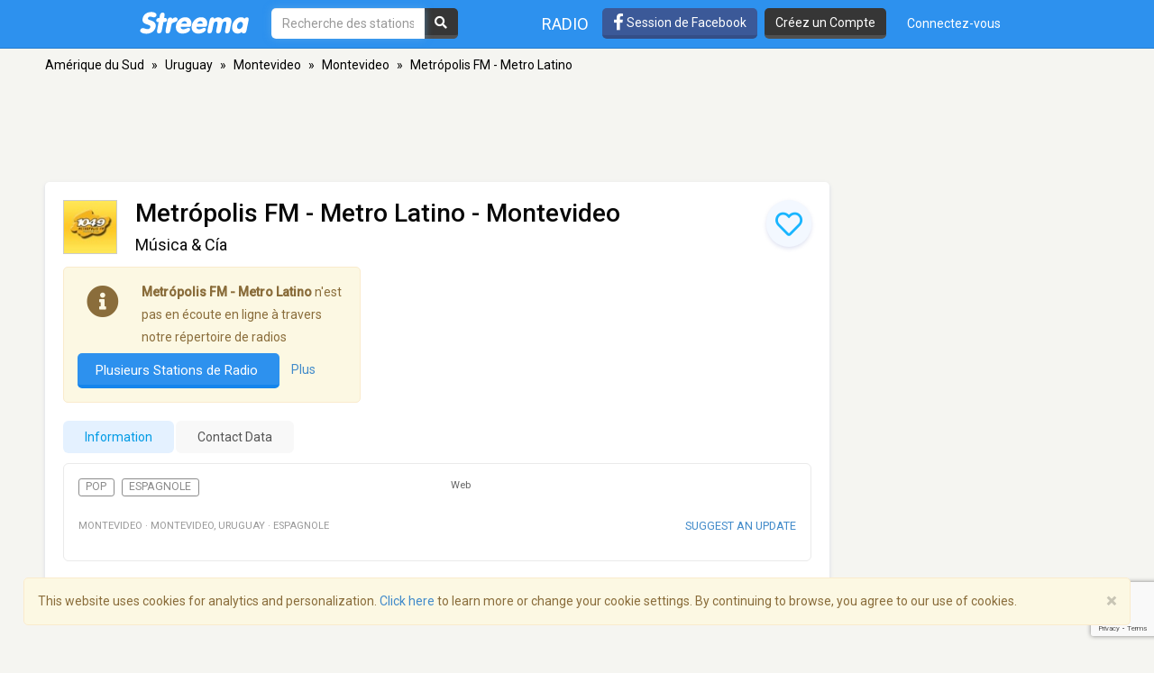

--- FILE ---
content_type: text/html; charset=utf-8
request_url: https://www.google.com/recaptcha/api2/anchor?ar=1&k=6LeCbKwfAAAAAGXbwG-wyQhhz9dxlXuTdtc_oCwI&co=aHR0cHM6Ly9mci5zdHJlZW1hLmNvbTo0NDM.&hl=en&v=PoyoqOPhxBO7pBk68S4YbpHZ&size=invisible&anchor-ms=20000&execute-ms=30000&cb=242x88tzinlg
body_size: 48761
content:
<!DOCTYPE HTML><html dir="ltr" lang="en"><head><meta http-equiv="Content-Type" content="text/html; charset=UTF-8">
<meta http-equiv="X-UA-Compatible" content="IE=edge">
<title>reCAPTCHA</title>
<style type="text/css">
/* cyrillic-ext */
@font-face {
  font-family: 'Roboto';
  font-style: normal;
  font-weight: 400;
  font-stretch: 100%;
  src: url(//fonts.gstatic.com/s/roboto/v48/KFO7CnqEu92Fr1ME7kSn66aGLdTylUAMa3GUBHMdazTgWw.woff2) format('woff2');
  unicode-range: U+0460-052F, U+1C80-1C8A, U+20B4, U+2DE0-2DFF, U+A640-A69F, U+FE2E-FE2F;
}
/* cyrillic */
@font-face {
  font-family: 'Roboto';
  font-style: normal;
  font-weight: 400;
  font-stretch: 100%;
  src: url(//fonts.gstatic.com/s/roboto/v48/KFO7CnqEu92Fr1ME7kSn66aGLdTylUAMa3iUBHMdazTgWw.woff2) format('woff2');
  unicode-range: U+0301, U+0400-045F, U+0490-0491, U+04B0-04B1, U+2116;
}
/* greek-ext */
@font-face {
  font-family: 'Roboto';
  font-style: normal;
  font-weight: 400;
  font-stretch: 100%;
  src: url(//fonts.gstatic.com/s/roboto/v48/KFO7CnqEu92Fr1ME7kSn66aGLdTylUAMa3CUBHMdazTgWw.woff2) format('woff2');
  unicode-range: U+1F00-1FFF;
}
/* greek */
@font-face {
  font-family: 'Roboto';
  font-style: normal;
  font-weight: 400;
  font-stretch: 100%;
  src: url(//fonts.gstatic.com/s/roboto/v48/KFO7CnqEu92Fr1ME7kSn66aGLdTylUAMa3-UBHMdazTgWw.woff2) format('woff2');
  unicode-range: U+0370-0377, U+037A-037F, U+0384-038A, U+038C, U+038E-03A1, U+03A3-03FF;
}
/* math */
@font-face {
  font-family: 'Roboto';
  font-style: normal;
  font-weight: 400;
  font-stretch: 100%;
  src: url(//fonts.gstatic.com/s/roboto/v48/KFO7CnqEu92Fr1ME7kSn66aGLdTylUAMawCUBHMdazTgWw.woff2) format('woff2');
  unicode-range: U+0302-0303, U+0305, U+0307-0308, U+0310, U+0312, U+0315, U+031A, U+0326-0327, U+032C, U+032F-0330, U+0332-0333, U+0338, U+033A, U+0346, U+034D, U+0391-03A1, U+03A3-03A9, U+03B1-03C9, U+03D1, U+03D5-03D6, U+03F0-03F1, U+03F4-03F5, U+2016-2017, U+2034-2038, U+203C, U+2040, U+2043, U+2047, U+2050, U+2057, U+205F, U+2070-2071, U+2074-208E, U+2090-209C, U+20D0-20DC, U+20E1, U+20E5-20EF, U+2100-2112, U+2114-2115, U+2117-2121, U+2123-214F, U+2190, U+2192, U+2194-21AE, U+21B0-21E5, U+21F1-21F2, U+21F4-2211, U+2213-2214, U+2216-22FF, U+2308-230B, U+2310, U+2319, U+231C-2321, U+2336-237A, U+237C, U+2395, U+239B-23B7, U+23D0, U+23DC-23E1, U+2474-2475, U+25AF, U+25B3, U+25B7, U+25BD, U+25C1, U+25CA, U+25CC, U+25FB, U+266D-266F, U+27C0-27FF, U+2900-2AFF, U+2B0E-2B11, U+2B30-2B4C, U+2BFE, U+3030, U+FF5B, U+FF5D, U+1D400-1D7FF, U+1EE00-1EEFF;
}
/* symbols */
@font-face {
  font-family: 'Roboto';
  font-style: normal;
  font-weight: 400;
  font-stretch: 100%;
  src: url(//fonts.gstatic.com/s/roboto/v48/KFO7CnqEu92Fr1ME7kSn66aGLdTylUAMaxKUBHMdazTgWw.woff2) format('woff2');
  unicode-range: U+0001-000C, U+000E-001F, U+007F-009F, U+20DD-20E0, U+20E2-20E4, U+2150-218F, U+2190, U+2192, U+2194-2199, U+21AF, U+21E6-21F0, U+21F3, U+2218-2219, U+2299, U+22C4-22C6, U+2300-243F, U+2440-244A, U+2460-24FF, U+25A0-27BF, U+2800-28FF, U+2921-2922, U+2981, U+29BF, U+29EB, U+2B00-2BFF, U+4DC0-4DFF, U+FFF9-FFFB, U+10140-1018E, U+10190-1019C, U+101A0, U+101D0-101FD, U+102E0-102FB, U+10E60-10E7E, U+1D2C0-1D2D3, U+1D2E0-1D37F, U+1F000-1F0FF, U+1F100-1F1AD, U+1F1E6-1F1FF, U+1F30D-1F30F, U+1F315, U+1F31C, U+1F31E, U+1F320-1F32C, U+1F336, U+1F378, U+1F37D, U+1F382, U+1F393-1F39F, U+1F3A7-1F3A8, U+1F3AC-1F3AF, U+1F3C2, U+1F3C4-1F3C6, U+1F3CA-1F3CE, U+1F3D4-1F3E0, U+1F3ED, U+1F3F1-1F3F3, U+1F3F5-1F3F7, U+1F408, U+1F415, U+1F41F, U+1F426, U+1F43F, U+1F441-1F442, U+1F444, U+1F446-1F449, U+1F44C-1F44E, U+1F453, U+1F46A, U+1F47D, U+1F4A3, U+1F4B0, U+1F4B3, U+1F4B9, U+1F4BB, U+1F4BF, U+1F4C8-1F4CB, U+1F4D6, U+1F4DA, U+1F4DF, U+1F4E3-1F4E6, U+1F4EA-1F4ED, U+1F4F7, U+1F4F9-1F4FB, U+1F4FD-1F4FE, U+1F503, U+1F507-1F50B, U+1F50D, U+1F512-1F513, U+1F53E-1F54A, U+1F54F-1F5FA, U+1F610, U+1F650-1F67F, U+1F687, U+1F68D, U+1F691, U+1F694, U+1F698, U+1F6AD, U+1F6B2, U+1F6B9-1F6BA, U+1F6BC, U+1F6C6-1F6CF, U+1F6D3-1F6D7, U+1F6E0-1F6EA, U+1F6F0-1F6F3, U+1F6F7-1F6FC, U+1F700-1F7FF, U+1F800-1F80B, U+1F810-1F847, U+1F850-1F859, U+1F860-1F887, U+1F890-1F8AD, U+1F8B0-1F8BB, U+1F8C0-1F8C1, U+1F900-1F90B, U+1F93B, U+1F946, U+1F984, U+1F996, U+1F9E9, U+1FA00-1FA6F, U+1FA70-1FA7C, U+1FA80-1FA89, U+1FA8F-1FAC6, U+1FACE-1FADC, U+1FADF-1FAE9, U+1FAF0-1FAF8, U+1FB00-1FBFF;
}
/* vietnamese */
@font-face {
  font-family: 'Roboto';
  font-style: normal;
  font-weight: 400;
  font-stretch: 100%;
  src: url(//fonts.gstatic.com/s/roboto/v48/KFO7CnqEu92Fr1ME7kSn66aGLdTylUAMa3OUBHMdazTgWw.woff2) format('woff2');
  unicode-range: U+0102-0103, U+0110-0111, U+0128-0129, U+0168-0169, U+01A0-01A1, U+01AF-01B0, U+0300-0301, U+0303-0304, U+0308-0309, U+0323, U+0329, U+1EA0-1EF9, U+20AB;
}
/* latin-ext */
@font-face {
  font-family: 'Roboto';
  font-style: normal;
  font-weight: 400;
  font-stretch: 100%;
  src: url(//fonts.gstatic.com/s/roboto/v48/KFO7CnqEu92Fr1ME7kSn66aGLdTylUAMa3KUBHMdazTgWw.woff2) format('woff2');
  unicode-range: U+0100-02BA, U+02BD-02C5, U+02C7-02CC, U+02CE-02D7, U+02DD-02FF, U+0304, U+0308, U+0329, U+1D00-1DBF, U+1E00-1E9F, U+1EF2-1EFF, U+2020, U+20A0-20AB, U+20AD-20C0, U+2113, U+2C60-2C7F, U+A720-A7FF;
}
/* latin */
@font-face {
  font-family: 'Roboto';
  font-style: normal;
  font-weight: 400;
  font-stretch: 100%;
  src: url(//fonts.gstatic.com/s/roboto/v48/KFO7CnqEu92Fr1ME7kSn66aGLdTylUAMa3yUBHMdazQ.woff2) format('woff2');
  unicode-range: U+0000-00FF, U+0131, U+0152-0153, U+02BB-02BC, U+02C6, U+02DA, U+02DC, U+0304, U+0308, U+0329, U+2000-206F, U+20AC, U+2122, U+2191, U+2193, U+2212, U+2215, U+FEFF, U+FFFD;
}
/* cyrillic-ext */
@font-face {
  font-family: 'Roboto';
  font-style: normal;
  font-weight: 500;
  font-stretch: 100%;
  src: url(//fonts.gstatic.com/s/roboto/v48/KFO7CnqEu92Fr1ME7kSn66aGLdTylUAMa3GUBHMdazTgWw.woff2) format('woff2');
  unicode-range: U+0460-052F, U+1C80-1C8A, U+20B4, U+2DE0-2DFF, U+A640-A69F, U+FE2E-FE2F;
}
/* cyrillic */
@font-face {
  font-family: 'Roboto';
  font-style: normal;
  font-weight: 500;
  font-stretch: 100%;
  src: url(//fonts.gstatic.com/s/roboto/v48/KFO7CnqEu92Fr1ME7kSn66aGLdTylUAMa3iUBHMdazTgWw.woff2) format('woff2');
  unicode-range: U+0301, U+0400-045F, U+0490-0491, U+04B0-04B1, U+2116;
}
/* greek-ext */
@font-face {
  font-family: 'Roboto';
  font-style: normal;
  font-weight: 500;
  font-stretch: 100%;
  src: url(//fonts.gstatic.com/s/roboto/v48/KFO7CnqEu92Fr1ME7kSn66aGLdTylUAMa3CUBHMdazTgWw.woff2) format('woff2');
  unicode-range: U+1F00-1FFF;
}
/* greek */
@font-face {
  font-family: 'Roboto';
  font-style: normal;
  font-weight: 500;
  font-stretch: 100%;
  src: url(//fonts.gstatic.com/s/roboto/v48/KFO7CnqEu92Fr1ME7kSn66aGLdTylUAMa3-UBHMdazTgWw.woff2) format('woff2');
  unicode-range: U+0370-0377, U+037A-037F, U+0384-038A, U+038C, U+038E-03A1, U+03A3-03FF;
}
/* math */
@font-face {
  font-family: 'Roboto';
  font-style: normal;
  font-weight: 500;
  font-stretch: 100%;
  src: url(//fonts.gstatic.com/s/roboto/v48/KFO7CnqEu92Fr1ME7kSn66aGLdTylUAMawCUBHMdazTgWw.woff2) format('woff2');
  unicode-range: U+0302-0303, U+0305, U+0307-0308, U+0310, U+0312, U+0315, U+031A, U+0326-0327, U+032C, U+032F-0330, U+0332-0333, U+0338, U+033A, U+0346, U+034D, U+0391-03A1, U+03A3-03A9, U+03B1-03C9, U+03D1, U+03D5-03D6, U+03F0-03F1, U+03F4-03F5, U+2016-2017, U+2034-2038, U+203C, U+2040, U+2043, U+2047, U+2050, U+2057, U+205F, U+2070-2071, U+2074-208E, U+2090-209C, U+20D0-20DC, U+20E1, U+20E5-20EF, U+2100-2112, U+2114-2115, U+2117-2121, U+2123-214F, U+2190, U+2192, U+2194-21AE, U+21B0-21E5, U+21F1-21F2, U+21F4-2211, U+2213-2214, U+2216-22FF, U+2308-230B, U+2310, U+2319, U+231C-2321, U+2336-237A, U+237C, U+2395, U+239B-23B7, U+23D0, U+23DC-23E1, U+2474-2475, U+25AF, U+25B3, U+25B7, U+25BD, U+25C1, U+25CA, U+25CC, U+25FB, U+266D-266F, U+27C0-27FF, U+2900-2AFF, U+2B0E-2B11, U+2B30-2B4C, U+2BFE, U+3030, U+FF5B, U+FF5D, U+1D400-1D7FF, U+1EE00-1EEFF;
}
/* symbols */
@font-face {
  font-family: 'Roboto';
  font-style: normal;
  font-weight: 500;
  font-stretch: 100%;
  src: url(//fonts.gstatic.com/s/roboto/v48/KFO7CnqEu92Fr1ME7kSn66aGLdTylUAMaxKUBHMdazTgWw.woff2) format('woff2');
  unicode-range: U+0001-000C, U+000E-001F, U+007F-009F, U+20DD-20E0, U+20E2-20E4, U+2150-218F, U+2190, U+2192, U+2194-2199, U+21AF, U+21E6-21F0, U+21F3, U+2218-2219, U+2299, U+22C4-22C6, U+2300-243F, U+2440-244A, U+2460-24FF, U+25A0-27BF, U+2800-28FF, U+2921-2922, U+2981, U+29BF, U+29EB, U+2B00-2BFF, U+4DC0-4DFF, U+FFF9-FFFB, U+10140-1018E, U+10190-1019C, U+101A0, U+101D0-101FD, U+102E0-102FB, U+10E60-10E7E, U+1D2C0-1D2D3, U+1D2E0-1D37F, U+1F000-1F0FF, U+1F100-1F1AD, U+1F1E6-1F1FF, U+1F30D-1F30F, U+1F315, U+1F31C, U+1F31E, U+1F320-1F32C, U+1F336, U+1F378, U+1F37D, U+1F382, U+1F393-1F39F, U+1F3A7-1F3A8, U+1F3AC-1F3AF, U+1F3C2, U+1F3C4-1F3C6, U+1F3CA-1F3CE, U+1F3D4-1F3E0, U+1F3ED, U+1F3F1-1F3F3, U+1F3F5-1F3F7, U+1F408, U+1F415, U+1F41F, U+1F426, U+1F43F, U+1F441-1F442, U+1F444, U+1F446-1F449, U+1F44C-1F44E, U+1F453, U+1F46A, U+1F47D, U+1F4A3, U+1F4B0, U+1F4B3, U+1F4B9, U+1F4BB, U+1F4BF, U+1F4C8-1F4CB, U+1F4D6, U+1F4DA, U+1F4DF, U+1F4E3-1F4E6, U+1F4EA-1F4ED, U+1F4F7, U+1F4F9-1F4FB, U+1F4FD-1F4FE, U+1F503, U+1F507-1F50B, U+1F50D, U+1F512-1F513, U+1F53E-1F54A, U+1F54F-1F5FA, U+1F610, U+1F650-1F67F, U+1F687, U+1F68D, U+1F691, U+1F694, U+1F698, U+1F6AD, U+1F6B2, U+1F6B9-1F6BA, U+1F6BC, U+1F6C6-1F6CF, U+1F6D3-1F6D7, U+1F6E0-1F6EA, U+1F6F0-1F6F3, U+1F6F7-1F6FC, U+1F700-1F7FF, U+1F800-1F80B, U+1F810-1F847, U+1F850-1F859, U+1F860-1F887, U+1F890-1F8AD, U+1F8B0-1F8BB, U+1F8C0-1F8C1, U+1F900-1F90B, U+1F93B, U+1F946, U+1F984, U+1F996, U+1F9E9, U+1FA00-1FA6F, U+1FA70-1FA7C, U+1FA80-1FA89, U+1FA8F-1FAC6, U+1FACE-1FADC, U+1FADF-1FAE9, U+1FAF0-1FAF8, U+1FB00-1FBFF;
}
/* vietnamese */
@font-face {
  font-family: 'Roboto';
  font-style: normal;
  font-weight: 500;
  font-stretch: 100%;
  src: url(//fonts.gstatic.com/s/roboto/v48/KFO7CnqEu92Fr1ME7kSn66aGLdTylUAMa3OUBHMdazTgWw.woff2) format('woff2');
  unicode-range: U+0102-0103, U+0110-0111, U+0128-0129, U+0168-0169, U+01A0-01A1, U+01AF-01B0, U+0300-0301, U+0303-0304, U+0308-0309, U+0323, U+0329, U+1EA0-1EF9, U+20AB;
}
/* latin-ext */
@font-face {
  font-family: 'Roboto';
  font-style: normal;
  font-weight: 500;
  font-stretch: 100%;
  src: url(//fonts.gstatic.com/s/roboto/v48/KFO7CnqEu92Fr1ME7kSn66aGLdTylUAMa3KUBHMdazTgWw.woff2) format('woff2');
  unicode-range: U+0100-02BA, U+02BD-02C5, U+02C7-02CC, U+02CE-02D7, U+02DD-02FF, U+0304, U+0308, U+0329, U+1D00-1DBF, U+1E00-1E9F, U+1EF2-1EFF, U+2020, U+20A0-20AB, U+20AD-20C0, U+2113, U+2C60-2C7F, U+A720-A7FF;
}
/* latin */
@font-face {
  font-family: 'Roboto';
  font-style: normal;
  font-weight: 500;
  font-stretch: 100%;
  src: url(//fonts.gstatic.com/s/roboto/v48/KFO7CnqEu92Fr1ME7kSn66aGLdTylUAMa3yUBHMdazQ.woff2) format('woff2');
  unicode-range: U+0000-00FF, U+0131, U+0152-0153, U+02BB-02BC, U+02C6, U+02DA, U+02DC, U+0304, U+0308, U+0329, U+2000-206F, U+20AC, U+2122, U+2191, U+2193, U+2212, U+2215, U+FEFF, U+FFFD;
}
/* cyrillic-ext */
@font-face {
  font-family: 'Roboto';
  font-style: normal;
  font-weight: 900;
  font-stretch: 100%;
  src: url(//fonts.gstatic.com/s/roboto/v48/KFO7CnqEu92Fr1ME7kSn66aGLdTylUAMa3GUBHMdazTgWw.woff2) format('woff2');
  unicode-range: U+0460-052F, U+1C80-1C8A, U+20B4, U+2DE0-2DFF, U+A640-A69F, U+FE2E-FE2F;
}
/* cyrillic */
@font-face {
  font-family: 'Roboto';
  font-style: normal;
  font-weight: 900;
  font-stretch: 100%;
  src: url(//fonts.gstatic.com/s/roboto/v48/KFO7CnqEu92Fr1ME7kSn66aGLdTylUAMa3iUBHMdazTgWw.woff2) format('woff2');
  unicode-range: U+0301, U+0400-045F, U+0490-0491, U+04B0-04B1, U+2116;
}
/* greek-ext */
@font-face {
  font-family: 'Roboto';
  font-style: normal;
  font-weight: 900;
  font-stretch: 100%;
  src: url(//fonts.gstatic.com/s/roboto/v48/KFO7CnqEu92Fr1ME7kSn66aGLdTylUAMa3CUBHMdazTgWw.woff2) format('woff2');
  unicode-range: U+1F00-1FFF;
}
/* greek */
@font-face {
  font-family: 'Roboto';
  font-style: normal;
  font-weight: 900;
  font-stretch: 100%;
  src: url(//fonts.gstatic.com/s/roboto/v48/KFO7CnqEu92Fr1ME7kSn66aGLdTylUAMa3-UBHMdazTgWw.woff2) format('woff2');
  unicode-range: U+0370-0377, U+037A-037F, U+0384-038A, U+038C, U+038E-03A1, U+03A3-03FF;
}
/* math */
@font-face {
  font-family: 'Roboto';
  font-style: normal;
  font-weight: 900;
  font-stretch: 100%;
  src: url(//fonts.gstatic.com/s/roboto/v48/KFO7CnqEu92Fr1ME7kSn66aGLdTylUAMawCUBHMdazTgWw.woff2) format('woff2');
  unicode-range: U+0302-0303, U+0305, U+0307-0308, U+0310, U+0312, U+0315, U+031A, U+0326-0327, U+032C, U+032F-0330, U+0332-0333, U+0338, U+033A, U+0346, U+034D, U+0391-03A1, U+03A3-03A9, U+03B1-03C9, U+03D1, U+03D5-03D6, U+03F0-03F1, U+03F4-03F5, U+2016-2017, U+2034-2038, U+203C, U+2040, U+2043, U+2047, U+2050, U+2057, U+205F, U+2070-2071, U+2074-208E, U+2090-209C, U+20D0-20DC, U+20E1, U+20E5-20EF, U+2100-2112, U+2114-2115, U+2117-2121, U+2123-214F, U+2190, U+2192, U+2194-21AE, U+21B0-21E5, U+21F1-21F2, U+21F4-2211, U+2213-2214, U+2216-22FF, U+2308-230B, U+2310, U+2319, U+231C-2321, U+2336-237A, U+237C, U+2395, U+239B-23B7, U+23D0, U+23DC-23E1, U+2474-2475, U+25AF, U+25B3, U+25B7, U+25BD, U+25C1, U+25CA, U+25CC, U+25FB, U+266D-266F, U+27C0-27FF, U+2900-2AFF, U+2B0E-2B11, U+2B30-2B4C, U+2BFE, U+3030, U+FF5B, U+FF5D, U+1D400-1D7FF, U+1EE00-1EEFF;
}
/* symbols */
@font-face {
  font-family: 'Roboto';
  font-style: normal;
  font-weight: 900;
  font-stretch: 100%;
  src: url(//fonts.gstatic.com/s/roboto/v48/KFO7CnqEu92Fr1ME7kSn66aGLdTylUAMaxKUBHMdazTgWw.woff2) format('woff2');
  unicode-range: U+0001-000C, U+000E-001F, U+007F-009F, U+20DD-20E0, U+20E2-20E4, U+2150-218F, U+2190, U+2192, U+2194-2199, U+21AF, U+21E6-21F0, U+21F3, U+2218-2219, U+2299, U+22C4-22C6, U+2300-243F, U+2440-244A, U+2460-24FF, U+25A0-27BF, U+2800-28FF, U+2921-2922, U+2981, U+29BF, U+29EB, U+2B00-2BFF, U+4DC0-4DFF, U+FFF9-FFFB, U+10140-1018E, U+10190-1019C, U+101A0, U+101D0-101FD, U+102E0-102FB, U+10E60-10E7E, U+1D2C0-1D2D3, U+1D2E0-1D37F, U+1F000-1F0FF, U+1F100-1F1AD, U+1F1E6-1F1FF, U+1F30D-1F30F, U+1F315, U+1F31C, U+1F31E, U+1F320-1F32C, U+1F336, U+1F378, U+1F37D, U+1F382, U+1F393-1F39F, U+1F3A7-1F3A8, U+1F3AC-1F3AF, U+1F3C2, U+1F3C4-1F3C6, U+1F3CA-1F3CE, U+1F3D4-1F3E0, U+1F3ED, U+1F3F1-1F3F3, U+1F3F5-1F3F7, U+1F408, U+1F415, U+1F41F, U+1F426, U+1F43F, U+1F441-1F442, U+1F444, U+1F446-1F449, U+1F44C-1F44E, U+1F453, U+1F46A, U+1F47D, U+1F4A3, U+1F4B0, U+1F4B3, U+1F4B9, U+1F4BB, U+1F4BF, U+1F4C8-1F4CB, U+1F4D6, U+1F4DA, U+1F4DF, U+1F4E3-1F4E6, U+1F4EA-1F4ED, U+1F4F7, U+1F4F9-1F4FB, U+1F4FD-1F4FE, U+1F503, U+1F507-1F50B, U+1F50D, U+1F512-1F513, U+1F53E-1F54A, U+1F54F-1F5FA, U+1F610, U+1F650-1F67F, U+1F687, U+1F68D, U+1F691, U+1F694, U+1F698, U+1F6AD, U+1F6B2, U+1F6B9-1F6BA, U+1F6BC, U+1F6C6-1F6CF, U+1F6D3-1F6D7, U+1F6E0-1F6EA, U+1F6F0-1F6F3, U+1F6F7-1F6FC, U+1F700-1F7FF, U+1F800-1F80B, U+1F810-1F847, U+1F850-1F859, U+1F860-1F887, U+1F890-1F8AD, U+1F8B0-1F8BB, U+1F8C0-1F8C1, U+1F900-1F90B, U+1F93B, U+1F946, U+1F984, U+1F996, U+1F9E9, U+1FA00-1FA6F, U+1FA70-1FA7C, U+1FA80-1FA89, U+1FA8F-1FAC6, U+1FACE-1FADC, U+1FADF-1FAE9, U+1FAF0-1FAF8, U+1FB00-1FBFF;
}
/* vietnamese */
@font-face {
  font-family: 'Roboto';
  font-style: normal;
  font-weight: 900;
  font-stretch: 100%;
  src: url(//fonts.gstatic.com/s/roboto/v48/KFO7CnqEu92Fr1ME7kSn66aGLdTylUAMa3OUBHMdazTgWw.woff2) format('woff2');
  unicode-range: U+0102-0103, U+0110-0111, U+0128-0129, U+0168-0169, U+01A0-01A1, U+01AF-01B0, U+0300-0301, U+0303-0304, U+0308-0309, U+0323, U+0329, U+1EA0-1EF9, U+20AB;
}
/* latin-ext */
@font-face {
  font-family: 'Roboto';
  font-style: normal;
  font-weight: 900;
  font-stretch: 100%;
  src: url(//fonts.gstatic.com/s/roboto/v48/KFO7CnqEu92Fr1ME7kSn66aGLdTylUAMa3KUBHMdazTgWw.woff2) format('woff2');
  unicode-range: U+0100-02BA, U+02BD-02C5, U+02C7-02CC, U+02CE-02D7, U+02DD-02FF, U+0304, U+0308, U+0329, U+1D00-1DBF, U+1E00-1E9F, U+1EF2-1EFF, U+2020, U+20A0-20AB, U+20AD-20C0, U+2113, U+2C60-2C7F, U+A720-A7FF;
}
/* latin */
@font-face {
  font-family: 'Roboto';
  font-style: normal;
  font-weight: 900;
  font-stretch: 100%;
  src: url(//fonts.gstatic.com/s/roboto/v48/KFO7CnqEu92Fr1ME7kSn66aGLdTylUAMa3yUBHMdazQ.woff2) format('woff2');
  unicode-range: U+0000-00FF, U+0131, U+0152-0153, U+02BB-02BC, U+02C6, U+02DA, U+02DC, U+0304, U+0308, U+0329, U+2000-206F, U+20AC, U+2122, U+2191, U+2193, U+2212, U+2215, U+FEFF, U+FFFD;
}

</style>
<link rel="stylesheet" type="text/css" href="https://www.gstatic.com/recaptcha/releases/PoyoqOPhxBO7pBk68S4YbpHZ/styles__ltr.css">
<script nonce="2Q9du_QWJLGaKVqrYtekRg" type="text/javascript">window['__recaptcha_api'] = 'https://www.google.com/recaptcha/api2/';</script>
<script type="text/javascript" src="https://www.gstatic.com/recaptcha/releases/PoyoqOPhxBO7pBk68S4YbpHZ/recaptcha__en.js" nonce="2Q9du_QWJLGaKVqrYtekRg">
      
    </script></head>
<body><div id="rc-anchor-alert" class="rc-anchor-alert"></div>
<input type="hidden" id="recaptcha-token" value="[base64]">
<script type="text/javascript" nonce="2Q9du_QWJLGaKVqrYtekRg">
      recaptcha.anchor.Main.init("[\x22ainput\x22,[\x22bgdata\x22,\x22\x22,\[base64]/[base64]/[base64]/bmV3IHJbeF0oY1swXSk6RT09Mj9uZXcgclt4XShjWzBdLGNbMV0pOkU9PTM/bmV3IHJbeF0oY1swXSxjWzFdLGNbMl0pOkU9PTQ/[base64]/[base64]/[base64]/[base64]/[base64]/[base64]/[base64]/[base64]\x22,\[base64]\\u003d\x22,\x22wooAbMKdYcKzMTDDl0bDmsKvPMOga8O6b8KqUnFDw4A2wosbw6JFcsO8w43CqU3DuMODw4PCn8KYw5rCi8KMw5XCjMOgw7/[base64]/DgMKGw7fDjMKgwpfCkwXCnBrCjnN/MHDDtSvClDHCiMOlIcKWR1IvCXHChMOYF0nDtsOuw4DDgsOlDRwlwqfDhTfDh8K8w75Aw4oqBsKpOsKkYMKQLzfDkk7ClsOqNEhLw7d5wpVkwoXDqmYpfkcTHcOrw6FnZDHCjcKuSsKmF8Kyw6pfw6PDvS3CmknCrSXDgMKFL8KWGXpvCCxKRMK1CMOwLMOXJ2QXw5/Ctn/DnMO8QsKFwq/Cq8OzwrpGWsK8wo3CgQzCtMKBwp7CoRV7wqhew6jCrsKyw6DCim3Dtg84wrvCnMK6w4IMwpHDmy0ewrLClWxJM8OVLMOnw61Ew6lmw6vCiMOKEDl2w6xfw7/Co37DkG7Dq1HDk0Euw5lyZ8K2QW/DpyACdV4aWcKEwpHCiA5lw6XDoMO7w5zDgktHNWgew7zDomDDj0UvPj5fTsK5wrwEesOUw6TDhAs7DMOQwrvCp8KYc8OfIsOjwphKVcOsHRgFcsOyw7XCv8KxwrFrw5cBX37CthzDv8KAw6TDl8OhIy5RYWoxKVXDjXTCjC/[base64]/HcKleULDnsKuwrrCmw/DoSrCgsKvW2F2woTCgCzCtE7CtDBJLMKUSMO5HV7Dt8K7wqzDusKqQRzCgWUEP8OVG8OzwqBiw7zCusOmLMKzw5XCkzPCsifCrnEBaMKKSyMgw6/[base64]/w6LCrXQ4w44+wq0QwpnDlXXDkEXCoyrDrUHDoyrCmB4Xe20hwqPDvTfDmMKHVhs0FSnCtMKLQyXDhBXDuSnCkcKJw5TDhMK6Bl7DoEEOwpY6w5Vhwoo4wqdhe8KjNEJeWVrCj8Klw6l0w5w3M8KVwoJ/w5TDh1nCvMKFVsKvw6nChcKEScK8wqLCg8KCZ8ONXsK+w6DDqMO3wrUEw7U/[base64]/woB9wpsLwod1w5vCmxsnw6bCiALDlWDDnTR8dsOHwowHw6g7OcO0wrrDpsK3ehvCmQwwWgPCqsOIGMKDwrrDiTTChVEofsOlw5tMw7IQEAUlwoLDqMKqOsOHScK/wptXwo7DnXvDqsKGDi/DnyDCgMO7wr9NDD/[base64]/CqsKQw4jDvsOTGg/Cn3zDpMO5w5TCncO9GcKWw6LDkEQLESwYVsObXE1jIMObIsO0LG9xwobCscOWbMKQUh9jwrTDpmE2w540JMK6wqzCtVMEw4ccIsKEw5fChcOuw7/CosKfKMKGeyVmJAHDg8Ofw6U/wrprY30jw4jDu1bDpMKcw6nCqMOSwqDCj8OgwocucsKlYC3CnGbDvsOhwqZOFcKFI2TClwXDr8O5w73DvsKGdhLCj8KiNS3CjGEhYsOiwpXCv8KBw6wGEVl1QWnCkMKuw40UdsO/[base64]/[base64]/CswLDlmgddgoeHz9Gw5LDtTVWCQx0dsKLw6Y5w4HCusO3RMOGwpFKIMK/[base64]/aQbCvsOafcKPwoVyPcOuwozDlcOhw4LCojnCuFklOjM0Ki0hw7nCvDRLTSzChndbwo3Cs8O8w7A0GMOhwojDhFksAsKRLzLCjnDCok4rwrrCt8KhLiREw4jDjT3CksO4EcK6w4Qfwpc3w7YlQcOPPMKiw4jCrsKjGihSw6/[base64]/CosKOw4PClQDCqAfCmE3Dj3vCnTAjWMOULWdJK8KgwrrDgSAzw5HDuRPDjcKydcKICV/CisKtwqbConjDkhQawo/CjhMEZXFhwplRHMO9EMKDw4LCv07DnlrCk8K4C8KZHQ8NVSYIwrzDq8KTw4DDvmEEW1fDjj4nUcOcZBQoeT/DjR/DkDBSw7U1wqgpO8KAwrBUwpYbw7dRK8OMQzVuEBfCow/CpBs3BCgXBUHDvMOvw5wmw4bDgsOAw45QwpTCtMKNbSB5wqXCogXChHZkV8O0ZsKVwrjCpcKWwpTCnMOWf3HCl8ORT3TDoD96Q05Rwq1pwqwQw67DlcKOw7HDosK/wo8/HRfDu0xUw43CksKBLiBJw6Zcw5pBw6HDj8KTw5fDvcO2ezNJwqg6wqpDfSzDvcKhw7IywqlnwqpGaBzDr8KsNSgnKxDCtsKDTsOlwq7DjMODY8K4w48HNcKDwooqwpHCl8KwWFtJwoIHw79ww6Inw5/DnMODV8KGw58hcxLCpDANw6gvLgYmwopww6PDtsOlw6XDqsOaw65Uw4N/DQXDvsOVwqLDnlnCsMO/R8Knw6PCmMKJV8K2FcOzDRzDvMKzaU3Dl8KpC8KFZn/DtsKkaMOHw45jXsKFwqbCpnJzw6sfYClAwq/Dr3nDmMOmwrDDh8KJTwFowqTDqsOuwr/CmVPCvwFZwplzbsKlTsOWwpPCncKuwr/CjlfCmMKxdcOvBcKww73DhmV9MmNbXcOVLcK4GsOyw7vCisKNwpIbw6xGwrDCtQELw4jCiB7CjybCvFDDqTk8wqLDpcORJsKkw5oycV0vw4bCjsKlfXvCpUJzwq83w69EEsKRTE8sVcK/OmfDkUR7wqlQwoLDpsO3dcKcOMO/[base64]/Dl18qw6bDkj3Ct8KDwqU6wo7Dgw7DsjlCw6l1U8K1w5XCgVbDsMKvwrXDt8KHw74dDcOGwpofCMK3csKnSsKswoHDuSxCw4FUY00FKnl9YSzDhMO7DSPDrMOSSsOIw6bDhT7DusKxbD8CHsOObRA7b8KfHhvDmlgHGcO/w73CrcKuLnjDjXzDmMO3woXCmsO5XcKNw6DCnC3ChMK/[base64]/ChwJ8csKSwqQqVRvCu8KHwq/CgwXCv8Oow6XDr1ptOC7DtzbDvMKTwrVSw6XCr3dzwpjCoFQ9w6TCnBdtN8KQGMKHLMKaw49Mw5XDpMO5ClTDsTHDqDbCr2LDsn/DmmfCohLCvMKyO8KtOMKHFcKtVEXCjHRgwrXCgEwPOk89dwfDk0/CgzPCgsOAQmNswppww6l4woLDvMKGYkkvwq/CgMKkwp/Cl8KMw7fDqcKkWgXDhWIyTMKpw4jDqhwsw61HY3rDtSxJw57DjMKTfUjDuMO/[base64]/w48AWSNDw4HDvUdpMxrCqU0/PcKhw4gUwpfCpTR7wqLDozbCisKMwq/DosOvw73CpsKswqJmacKJDXzCoMOgMcKXXcKRwromw47DmSwFwqnDilVrw4LDhGh7fwjDtRTChsKnwpnDhsOTw7BrCTZ4w5XCh8K5TMKZw755wr7DtMODw7PDssKLGMOew6fCmGlyw5MafCY/[base64]/CkcO+w5kbw6deECfDsMOhR8KQaxgJwpNPc2PDg8KCw4HDjsOhW3nCsR7CoMOUWMOZJ8Orw6rCu8KOH2hPwqLCqsKzLMKfABPDgXTCs8O/w7gVKUPDnwbCpsOiw4TCgkEtVsKQw4gKw492w45WPEdVfQ5Fw5rDjj1XBcOUw7Aewpx+w6bDpcKPw7XCuS4qwpYLw4cld0Qowq8Hwp4wwprDhC8tw5DCrMO/w5t+csO2WcKowq4awp/CkDbCtcOMwrjDgsKCwrZPQ8OUw7sPWsOGwrDDksKkwoBfSsKfwqJ0w6fCnz3CucObwpRQAcOiVXx9woXCqsK7AsO9SgZlWsOEw5VHccKSUcKnw446CRIYecO7NsKbwr51FsO7ecOlw6paw7nDlAjDqMOpw7nCo1nDvMOPIULCkMK8PcKMOMOaw4/DnSZ+L8K6wprDtMOcE8OCwo9WwoHCvRV/w54Jf8Ohw5fClsO3asOlaFzCoWAJKRRSanrCrRbCq8KrZBA/[base64]/CgEAqw5dBwp3CnW3DkcOswrMJwrsPDw7DlDDCpMKaw6gdwoTCmcKfwoXClMKGDVozwpbDnUA1Km/CksKKEsO4D8KwwrlOXcOkJcKWwrgZNlRdDQB/wpjCsn7CpyYFDsOxc1LDsMKJKGzCkcK9c8OIw6ZhJGPCvBB+VBXDnUhMwrB2woXDi2YQw5Y4dMKxdnYSG8KNw6hRwqkWdk5MC8Ofw7UdfsKfRMOUdcOobgzCksODw5Unw7TCi8KDwrLDscOgT33DkcKZNcKjNcK/CCDDkQHDk8K/w7/CmcOZw61awozDgsOsw5zCusOdfHlNNMK7wo1kwpfCh3BQdn/DlG8oF8OTw4LDm8OIwo9pW8KHPsOeRcKww53CiwZgLMOkw4vDlkXDv8O9XwAMwrPDqlAJJ8O1YGbCnMKhw6MVwrdUwofDoDxXw6nDksOow6PDn1Fgwp/[base64]/w6nCjsOww67CpcKhesOCw7ISwonCucOBwrdiwqciwpLDqhQ9TwHDgsK4XsKmwoFhUcOLEMKXRTPDosOILkwGwqPCvsKye8KNHX/DnTPCm8KUR8KbI8OFfsOOw4sOw63Do2Rcw5gjdsOUw5LCmMOyWy4ew7LCm8O5XMKOaGYbwq92UsOqw4xqHsKBGcOqwp85w6zCi1U/[base64]/CkVcPJg8rGcKTw63Dgh3DicKeckgtwohGwpjCsWwAPsOaZSfCoQ1GwrTCoEZHSsOMw4zDgitzam3CrMKhVjcqRQbCozlXwqZbw4o/f14aw6skIcOneMKhP3RCDkBlw7rDv8KoalXDpzxYbCvCoElxQcK7V8ODw45wfXtVw5QNw63CqBDCkcK7woJUbWXDgsKlFlLCowUBw4NuTyV4A3lZw6rDm8KGw5zClMKtwrnDrH3CpgFCIcKmw4BzFMKhbVjClUEuwpvCnMONw5jDmsOow7bCkyrCuyrCqsKbw4QHw7/CnsO9QjlMZsOcwp3DjCnDmGXCkhLCmcKnYkhAHUUwaWV/w5dQw6hUwr3ChcKfwoVHw6fDlmTCpT3DsToYGcKzVjB/HMOfDsKDw5DDs8KmaRRvw7HDrcOOwrJew6jDrMKGFk3DlsK+QzHDqUwmwqorQcKye04ew44uwo5bwpXDsD/CtlFxw6XCv8KLw7NTfsOkw4nDn8KEwprDtlnCsQlQVDPCj8OheQsQwpVawrd+w5/Duy1ZMsOKan4fOnjCrsKQw63DqjR+w4wcdkR/[base64]/Dj8OFw7whw4/DjQ3DoAsfL3Z/[base64]/DsMOVwq9Hwqtmw5VHwr/CmMKFRsOww6LDhyvDo1/[base64]/DhmZ3V1PCtsKaAMK/wp7CksKBwqQLw6rCqsOrMnTDkMOxZx7ChcKIbxbCqB/CrcKJYnLCkw/[base64]/CgHXDgcKuwpcnUlLChmPDtsK8QsOLRMOiD8Oow71WE8KjaW01eizDp0rDnsOew4s6SAXDmwJ4C3l0QkwUI8Kkw7nClMOnYcK0F2QDTF7DtMODMsO3DcKDwr83VsOMwrUnMcO/woA6GRwOOlApa24Ub8OmFXXCn1nCsy0yw6RDwrXDmsOpC0ANwocZbcKXw7nClcKEw7fCncKCwq3Dk8OpM8KtwqYyw4HCnkTDmMKhN8OXRcOGSw7DgVBUw7oQbcOFwq/DoHtrwq4ATsKQDQXDn8OFw61Pw6vCrGMew7nCnFEjw6LCqy9WwoE1wr49A1fDiMK/[base64]/[base64]/DvCBBDMKfw7rCicO/RcOzwo7Ct1/DoMOBw44pwqPDtwHDtsOxw7NiwrtVwonDmMO3M8KGw5VbwofDkVLDsjpJw5HDhyHDowHDmMOzNsOpVMOfDk1kwoFow5kzw4/DilJYQSx6wr0vBMOqOXApwonCg0w6ASnDq8OmQsOPwrV8wqvCgcOnbMKFw4XDtMKVZAnDuMKMZcOsw4TDsXR8wpw/[base64]/[base64]/wqnCv2kYesOAwrEKw7UzwqLDpcKew5YbWcOJOCg4w4Vvw4bCisKsSQUEHQk+w61iwqUjwqbCi3vCrMKMwoQWI8KYw5bCik/CjUrDq8KKWErCqDRNPh/DucK0eDAORwfDhsOiTUZ9ZMKlw6NWFsOCw4TDlBbDj1Bhw7pgY2Zuw5BBaHzDqVvDpC/DoMOAw4/CnC8xBFvCrE46w4nChsK/UmBLKk3DqRYQWcK2wovCoF/Cqx7ChMOiwrDDoxTCpU3CgcOuwq3DvsKvbsO+wqRxDTENQUvClHjDpzVzw4zCucOpcVwQKsO0wrPCq03CniZDwojDhVAgdsKdHArCoQfCjcOBJ8OyFmrDmsObT8OAN8K/w7HCsygSIQLDm08cwoxbw5bDjsKkQMKzF8KwLcO2w5nDkcOTwrpmw64Hw5PDknbDlzY/YlVHw5gVw7/CuzZiTEAKST1Ow7YvM1RlEcKdwqfDhzzCnRQRSsO7w5xSwoQSwpnDu8ODwqk+EjDDpMKZAXrCg2E2w5tLwpTCssO7dcKLw5dnw7jCjkROMsOLw4XDp1HDnBvDosKFw5dmwp9VBmBqwpjDr8K2w53CqQ9Fw5LDucK3wrpGUmk3wqrCpTnCvjk4w63DmV/[base64]/[base64]/[base64]/ZlLDgMOEMHbDp8KtKSEewo3Cl2fDiMO9w67Dg8KRwoIow5fDuMORZl7DgHXDi0QuwqwvwrjCsB1Jw4HCrjjClxNgw7fDiR41GsO/w6nCiwPDsj1qwrgMw4rCmsKew5pLMXdzLcKZW8KhJMOwwoJWw4fDlMKew7ciIDkrOcOIDCUzGFtvw4LDvwnDqT8UPUNlwojCjShRw6PCul97w4nCjgrDjMKUDcKeBnUUwrnCr8KAwr7Dl8OHwrzDo8Otwr/[base64]/DqjjDvcORw58Xwp7DlMKawqZOw782IX/[base64]/CmUjCrsO1S8OBwqVmwqQrUMOywo97wpXCuMKwHcKwwop8wrdUecKfFcOCw4kAAcKwJMO7wrN1wr0yVSloV0g+K8KRwozDiCjCrWAWN0nDgcKAwprDuMOlwp/DjcKsEH48w7FgWsOFDH3CnMKvw79nwp7CocK8KsKSwoTDriJCw6bCucK0wrp/eQ9DwrLDjcKEeAhlSkvDuMOswpjCkB1dH8OswrnDu8O4wqjCsMK5EgHDk0jDocOFGMO+wr8/LBQcMhPDmxpvwqjDsHp4asONwrnCr8OregU3wq0gworDmyXDoWgawqIMfcOECD8kw5PDiHjCuAdlcVjDgBpVCsOxKcOZw4XChm8OwoIpGsK+w5fDpcKFKcKPw7DDoMKHw7lrw5UDd8O3wrrDpMK/RFprXcKiXcOGAMKkwp1xWmtUwq4Qw5FyVgIYPQDDrUNpI8KuRlEFU20hw6xdBcOTw6bCssObNjc4w44NBsK7HcO4wpshcRvCsFsucsKXW27DhsKWScKQwoh9IcO3w7DDojhDw7crw5I/[base64]/DkUwtw6k9YCjCvMO9w78XAEltw7s2woDDiMKGG8KODg00ZlrChcOHEcOgf8ODcykeG0/DssKgT8Otw7nDly/Dk3Zud3LDti8de0IBw4HDjhnCkR/Dt3jCpcOiwpPDjcO5G8O8fsOdwoZ3WG5BZcKQw7fCoMKsEsOiLFxiK8OQw7N3w73DrGdgw5rDtMO1wrEYwrV7w7rCnSbDnRzCo3zCtsKjZcOUTlBswonDgDzDnBcqBX/CpX/CmMK9wqfCsMOFe2I/worDg8KoMmjDj8Ojwq5dw55MZsKFCsOeOsKOwqVLXMO2w5B3w4bDpGtRCT5IHsOlw5hYbsKJGCh5aEcpUcO1d8O2wq4Gw6QlwoxUSsOvB8KKHcOgaBzCvw8bwpV2w7/CvMONUSpWK8K5wrI0dn7Dkm/DuT7DiwMdKgjDrnopb8KWdMKeT0nDgcKgwq7CnFzCo8O/w7p4KwJRwptuw4PCoWwTw5PDmVgQXjvDs8KgIzVCw4R1wpEiw5XCoxZgw6rDssO+IQA1JAtUw50nwpDDsyRjU8KycCUywqfCk8O5QcOzHFzCn8OJJMK/woDDtMOqNS8aWnsJw77CgywPw47ChsKowr7DncOyJSHDsFlqXnw1w5LDlsOxVxFzw6/CtsKRA2BCMMOMNlBuwqQXwrJuQsO3w4Yyw6PColzDhsKOOMOpBwUnFU92YsOnw5hOR8Ohwp1fwrM3PBguw4LDjTJlwpjCtVXDpcKzE8KBw4JmYsKDFMOAWMOnwovDvHRgw5fCvsO/w4Mzw5XDl8ORw4jChl7Cj8Ocw606Ni/Dt8OWfEZlAcKdw44Ww7c1Wg1BwokfwrtJXRXDggwFHMOJFcOvDcK+woIZw58pwpTDgH11TmjCr1oQw7ZoEidLbsKww6nDryEYakrCvkrCv8OZJcOew7/[base64]/DkE0VLhlrwpEJwpbCvsKPw6HDq8Kvw7rDqcOJVMOowr/DmH4lJMOCdcK+wqdrw5PDqsOKWmzDqMO0Oi3CkcOkBsOMKn1Uw7vCrF3DsVfDusOkw7PDiMK+LXR3PsK1w6hBR1AkwrjDpCANTcKJw5zCpMKgPBbDrTZhGj/CnDjCocKCw5HDrV3CqMKZw7rCo03CtzzDq2QyQMOrST0wBB3DpApySloDwpjCuMO8K1dkcjrCrsOdwrgnGxwjWBzDqMOBwqjDgMKSw7DCrSPDvcOJw6TCtVh1woDCgsK5wrnCp8OTdXXDncKywrhDw5kkwrLDnMOzw791w4l8bwFoP8KyKSvDgXnCtcOlV8K7LsK/[base64]/ChBjCk19pEHLCiAnDkF3DqwvDuAsgISp9NGzDkQklO0Q4wqBAVcKZB2dYbR7Crnknw6R2RsO/bcO8bnhvb8Otwr3CqSRMXMKOdMO7fMOVw6sfw4lPw6rCpFkCw51LwrPDpz/CjsOnJFvCgyEzw5vCssOfw7EBw5ZUw7ZCNsKPwohJw4LDmmHDiXQVejldwq/CicKqSsOfTsO0aMO4w5bCpyvCrFrDkMKlSigFYFDCpW0tMcOwDhpQL8K/O8KUcFUnFiQUccKEwqUVw6dywrjDsMKcNsKawoI0wpzCvm4gw6UdScO4wp1mOU8cwpgpd8OEw5BlEMKxwqbDmcONw7U4wpsSw5snbyI/a8KKwq8oDsOcwqLDosKKw616IMKhWUsLwpUYTcK5w7nDjyUhwojDjWUNwoc9wrXDtsO7wqfCtcKvw7HDpQhtwoTDsyMrL33Cu8Kqw4ZhDUN0L1DCiwfDpn9/woxfwqvDn2I4w4TCoy/DiGTCicK5eQzDkE7DuD9lXhTCqsKIakJZw7zDvXHCmhvDonBuw5jDjsOqw7XDny4kw48GZcOzA8Kww7XCh8OuS8KGScOSwozDscKcdcOkO8KWJMOvwofDm8K0w40Kwq7DmC8iw7tnwrAcw4Z/[base64]/Ch8O+wr/[base64]/Cj8K3w5R4LmDCg3EPw6Akw6bDuXleY8OoSE7CqMKMwoJHKBRWUMOOwosxw5HDlMOmwr0Uw4LCmnU2wrdiGMOMcsOKwrl2w7nDk8Ofwo7CsnhiJlDCu1BobcKRw6XDsjgBbcOcSsKpwq/CuzhDCxvClcKwRX7DnCUvLMKfw4PDgcOEMFbDiUfDgsKHL8KjXnjDvMKVGcO/wrTDhAtWwrbCq8OudMKuQsKUwpPCoi8MXlnDiF7CjA9Uw40/w7vCgsK6LMKJbcKzwpFqGzNswpXCssO5wqXCrsO0w7IsGEEbGMODC8Kxw6BTVVBmw7RcwqDDrMOAw4MYwqbDhDFwwrrCg004w4nDmcOtWn7Du8OAw4FLw5HDkW/ChlTCj8OGw7xBwozCpHjDv8OKw4YHYcOGa2LDucKmwoJCZcONKcK+wqFHw6ARCcODwo02woUBDxjCqTQOwr5qeDXCtCx6P0LCok3CmAwnwrMGwo3Dv01eHMOdRcKlPUbCmcK0wojCj3IiwobDt8K2X8OUL8KOaFMHwqvDoMO/GsK5w7B7wpYzwqTDkzbCplMlX1wzcMOTw7wNOcOMw7LCjsKPw6Y6RRlowrzDpFnCl8K7QENBB1LCny/[base64]/[base64]/[base64]/[base64]/f8KgGsOMwqJpRhfDvHfDrDY9wplowoQ+HEg2MMK0OcKeU8OmK8K/VsORwrnCrGfCt8K9wqoNXMO5L8KSwp46IcOLY8Ovwq/DmSsLw48GFmTDv8KsZ8O/[base64]/DcKUwr4ZI3rCtxTDm21hccKaw7U4csOnJilLAgpzUUvDk0IZPMOYOMKqwqdJLzQowokYw5HCvSYKVcOsYcO7VAnDgRcSYsOvw53CtcOgEsOpw4VfwrrDrCYPPFspNsKKM0PCosOjw5UDZcObwqUqAWs9w4XDncOCwonDmcK9PcKpw6soV8K5woLDgy/CoMKaNsKjw4Auw7zCkgggPwjCkcOGHVhoQsOsEhcRLQjDuy/Dk8Ozw6XCtDIiNTAnFHzDjcOwSMKLOQcxwrxTM8Olw5wzOcO0OsKzwpAdHyRZw53DvsKfXRPDrMOFw5huwo7CpMK9wrnDi2DCvMOBwrJZFMKeTkDDt8OCw6PDjABROcONw4ZbwqfDtRc9w73DpcKPw6jCmsKnw6U2w7/CmcKVwol/XR9WBBYOb1jDtCJoHmUndA8Rwpovw6oZUcOBw79SIRzDjcKDGcKUwpdGwp8hwrfDvsKuIQQQHnTDvRcDwpzDvV8Lw7PDn8OBE8OuJBzDlcO1ZV7DuW8CY07DqsKLw691TMKxwoIxw41Bwq1vw6zDucKTXcOUwpItw5gGfMK0LMKiw6zDjcK5Lk9Hw57Cj3UjQBN/TsKTcTJvwrfDiFnCnD1NZcKgRMK5QhXCl3PDlcO5w5DCgsOOwr07PgTDiQBGwoM5ChkHGcOUY0F1OEDCkypXXE5ZRXFjRVApMBfDhUILXcKOw7tUw6/CmsOZJcOUw4Eww71XcH7DicO/wppnGwHCng1pwpzDn8K8DMOTwqpDLMKJw5PDkMOqw7nDuRDDh8KHw4t9bkzDisKzUMOHA8KEQFZPMhURJgrCl8OCw7LChDvCscOzwphtX8O4woJ/EsKpdsOiN8OhDlPDuijDjsKKF3PDqMKGMm4nfsKMJktFZsOQMQ3DusKRw6dKw47ChMKfwqQow7YAwrnDoFPDoU3ChMKiIMKCJRHCsMKSKVjCssOpdcOYwrcjwqA4f2xGw78iElvDnMOjw7/Ds1Vxwq1BX8K3PsOVLMK/wpEKEQx9w7vDhcKhDcKjwqLCsMOXeFZwSsKmw4LDgMKFw5zCm8KgDmbCicKNw7/[base64]/DrMKtKsObah/DhcOuwqo4KMKzBBRXLsOOYUleYUFnTMOEcRbCok3CnC0tVm3Cj2Rtw695wqIzw4/[base64]/[base64]/[base64]/wrV4NcK+IE7Dq8KaTU10wqhuw5nDgFfCg3ZOEkjCqMKhJcOZwrctQjFUNigxZ8KNw4dbJ8O7NsKbZztYw6zDt8KLwrQKPE7CrQ/CjcKAGh91bcKeFivCgVTClU0rVXsVwqvCr8KBwrXDg3/CvsOFwrMzL8Kdw7vCjFvDgcKdMsKiw7tcMMKlwp3DhVPDtjjCnMKfwrDCoT/DisO0bcK5w6/DmGM4RcK/wrlsMcKecB5Ce8Kaw4wowqJgw6vDsHskwoLCgUUadSI9N8KsAy4VFl7ColdxVjd8HydUSiXDmRTDkzLCnyzClsKeKRTDphDDoyMFw4zCggxTwoJswp/DqjPCt1puWlbCrl8PwpbCmUDDkMOwTkrDm0JXwrB8F0fCs8Kdw69fw7XCrg0IJl4OwosZT8OLE1PCkMOqwrgVaMKcFsKXw7Qaw7B4wpRfw6TCpMK5SiXCixPCp8O8XsODw74fw4TCucO3w5bDpDHCtV/Djj0XO8Kew6wkw4Q7w5ddWMOpCcOlwo3DocOZXjfCvVHDjsOrw4LDt33Cs8KUwpxYwqFTwoZiwrZoeMKCf3XCj8KuY2lTd8K9wrd8PAAQw5pzwqTCsGAebcOpwop4w6ktCcKSXcKvwpjCgcKhPV/CkRrCs2bDnsOOJ8KiwrUNMAfDsRzCvsKRw4XCrsKLw7/[base64]/DilXCk8Obw7rCnMKQw5DDgsKewrYywqHClxDDvFZFworCsDTDn8KULj4cTU3DuXXCnF40AWlJw4rCs8K3woPDmcOaDMORUxISw7RBw4V2w77Du8Kmw6dzGMOja141KMOkw7Mxw6s4YwVpw5QIV8OTw5YOwr7Co8K1w686wp7DsMONasOXJMKYfcKjw4/Dq8KNwrgbRy4De2AyPsK4w7DDlsKAwpHDu8Oew7Vbwq08amc5X2nCmhlRwpgOO8Odw4LCnBXDusOHAxPDk8O0w6zCl8ObeMOXw4vCt8Kyw4DDox7DlHsUwoLDjcOlw78cwrxrw5rCpsOhw6E2YMO7F8OcVsOjw7jDoyBZT1w4wrTCuzUew4HCgsOUw7Y/[base64]/CisKGwpvCsMKWLEvCpsKfwo9Fw6B8woZ5w7IRPsKGNsOcw6I/wpJBYzjDnWnDrcKeEMOdTDQZwpA4PcKeXivDvSlJaMOcJ8KMc8OWScOOw67DjMOdw4HCqsKsAcOpU8OJwpDComAKw6vDm2jCucOoRRDCnwk2HMOSB8Ojwo3CgnZQQMKFcMODwoFMSsO1cx0tAXjCiRkRwp/DoMKjw49DwoceI1RKLgTCslfDksKqw6MgeGpWwrfDo0zDkl9ccFU/csK1wr1nFjdaWsOawq3DpMO+V8Kqw5FHBmMpLMOpwr8JC8K9w7rDqMO3HsOJDBRlwo7Drl/Dk8KhAAbCsMO/[base64]/FMK0wq8lw7fDr1vCsyxewr0sbnXDs2FQWk3CssKKw6APwo8KDcOtYMKTw4/CosK9FUfCocOfX8OdfHQ7JMOSawlcAsOGw4NSw4DDojLChBXDoyswOEcuNsK/wojDjcOnPnPCqsOxJ8O/TsKiwrnDkTF0ZxRjw4zDncOxwp4bw5rDg07CrwPCnl8ZwovDq2/[base64]/wozDgSXCtjvCq8KDQ2bDj2zDjG3Duj7DjR/DvcKGwqw6c8K3eDfCniF5JBPCq8KZw5Mqwog0b8OUwrV4w5jCn8KBw48jwpjDpcKMw6LClGnDnwkOwqzDiArCqxlHa2tscy88wpJ6HsOawpRfw5lDwo3DhBjDr35qA3Ngw5fClMOKLwMEwofDkcKqwobCg8OuPT7Cl8ODTFHCjm/DnETDnsOiw7vDtAtQwrcheBJVFcK3IGrDk3YNc0/DusK/wqPDjMOlVhjDjsOfw6F2L8Ofw4HCpsK4w5nCh8OqKcOawroJw7QLwojDicKxw7rDocOKwp7Ck8KDw4jChn9YUi/CtcOvG8KmBk80woRCwrPDh8OKw5bCl2/CvsKZwqzChDZiE10JEVLCvVXDk8Obw4Y/wrceDMKgwpjCmMOQw6AHw7pdwpxAwqx6w79lMMOnQsKHIMOTT8K+woY7DsOmSsOWw6fDqQ/CiMOKI3fDssOow5k7w5h4AG8PSCXDjjhWwqnDv8KRYHsMw5TCrWnDnH8KdsORAHJfVGZDJcKmJnlCO8KCcMOgWkzDosOYUmbCksKfw41Id2XCuMK9wrvDoWTCtHjDtkcNw7/[base64]/w4jChcK+dsK6w4LDmsOwPlo0Y2ZhZsOuXFDDlcOQK3/CnGovWcKHwrXDrsOcw65UW8KbDcKewqsmw7MnfhPCpMOww7PChcKzdjsmw7cpw4fCmMKaccKvE8OAR8K+FsOEAGkIwrcTWms6DQPCj0Jiw7LCty9Mw6VPST5oTsO9GcKGwpYoGMK+IAMzwpMJfMOpw48NTMOow7NDw4QCPgzDkcO/w5RfOcKew45RXMKKXgHCvxbCvFfCm1nCoiHCq3hHXMO+LsOgw7MhejMQE8Onwq7Dsy5oRMOsw4s3X8KdKMKCwpgIwrwtwogrw4nDtGnCnMO8ZcKpL8O4A33Dv8KrwqVjHW3DhlBiw6Ziw7fDljU3w70/ZmtOckLCinASCMKKNsKUw7hya8OLw4bCgsO+wqgCESzCnsK/w7rDksKxWcKIIyxGM0sOwpYEwr0Bwrlhwr7CuBfCpsKdw5Ehwrp2LcOgO0fCnh1cwqjCoMOGwp3CtwLCtnc6esKaUMKDCMOjRMObK1XCgAUpKDI8VTnDllF2wrLCl8OMZcKYw7MQSMOtBMKDD8KwflVqQRxnHXPDrDgrwodrw4PDqgB6bcKPwo/[base64]/Dp3XClMOOKsOeRRTCoFsodcKQJ8KIw7TCknZzY8OuwqrCs8Ogw5fDnTt/w5ZjK8OKw74lAyPDkwhdBUJmw4RIwqwjYcKEPGdIM8Kvc0/Dv3s1eMO6w74qw6XCusOuaMKKw6jDmcKywqplIjXCsMKEwr3CpXjDoFsHwoMew6Zvw7jDvmvCpMO4LsKyw68eHMOpa8K4w7R5GsOfw6t4w7HDjsO7w6nCsS/[base64]/DisKjKsOGwpPCpMO4w5DCm8KDw7dUwo8aw4B4SizCuQLDgVEyUcKWD8Krb8K6w7/[base64]/CnDfCok7Dp2IYISHDp8Orwp5MHMO8Em/Cl8KyDC8OwpPDucKjw7HDg37DnWtSw5t0VMK9PMO8ezkUwpnCkAPDhMOCEWzDsk18wqrDu8K4w5AII8K+T3PCv8KPam/CnXhsYMOAKMOHwozDhcOBc8KDPsO4V3twwo/[base64]/wpV/[base64]/[base64]/[base64]/[base64]/DlsOdw4RQwpDDmzjDmyQZATxkVWnDrcO4w5cHbR4pw47Dq8OFw47CinjDmsOZXn5iw6vDmGlyOMOpwpPCpsONT8OHL8O7wqrDgQ9RF3/DqxjDjcOdw6XCilvCicKSBRHDjMOdw7IOXyrCsW3CuV7DinPCo3IZw7/[base64]/[base64]/[base64]/w7RKwpkNFTRbY8O6w40Xb0w1ZBHCmm/[base64]/CjAfCnxhIDsKqw5g4bDrCkMO1wpRiIioBwpwUb8OnXgbCshgQwoHDqyvCmUg8Pk0mFjDDhA0vwrXDlMKxPQ1QFMKfw6BgfsK/w7bDsW46MkEHTMORTsOwwo7DjcOlwqEgw4zDvinDiMKVwosjw7Ftw6AzHnbDuWBxw5/Dq0vCmMKQTcKCw5wiwqTCpMKbRsOXQcKnw4VEW1PCoDJKJMOwcsOCGcK7wpRWNSnCv8OOTMK/w7fDk8OBwrEPfAlpw63CkcKHGsODwqADXgnDnyzCjcOdXcOaIEMKw6LDu8KGw5g7SMOxwrg\\u003d\x22],null,[\x22conf\x22,null,\x226LeCbKwfAAAAAGXbwG-wyQhhz9dxlXuTdtc_oCwI\x22,0,null,null,null,0,[21,125,63,73,95,87,41,43,42,83,102,105,109,121],[1017145,217],0,null,null,null,null,0,null,0,null,700,1,null,0,\[base64]/76lBhnEnQkZnOKMAhk\\u003d\x22,0,0,null,null,1,null,0,1,null,null,null,0],\x22https://fr.streema.com:443\x22,null,[3,1,1],null,null,null,1,3600,[\x22https://www.google.com/intl/en/policies/privacy/\x22,\x22https://www.google.com/intl/en/policies/terms/\x22],\x22ZX/FthfHxzHCU2rpm89fpIucOYisVW9cj/UBCUQsffg\\u003d\x22,1,0,null,1,1768874828968,0,0,[177],null,[227,122,12,220,202],\x22RC-KUy0j1_nBc4U8w\x22,null,null,null,null,null,\x220dAFcWeA78G5UsdwpbvQEvKuUqa6AV3snCObRCc0epizcTFE9DjlkZ1g24T47I76NtyJgZFgenOhh4AINku1juW0CtMfEfWDt9xg\x22,1768957628972]");
    </script></body></html>

--- FILE ---
content_type: text/html; charset=utf-8
request_url: https://www.google.com/recaptcha/api2/aframe
body_size: -274
content:
<!DOCTYPE HTML><html><head><meta http-equiv="content-type" content="text/html; charset=UTF-8"></head><body><script nonce="7C3s0cgXIrvpPdTO9lsO9A">/** Anti-fraud and anti-abuse applications only. See google.com/recaptcha */ try{var clients={'sodar':'https://pagead2.googlesyndication.com/pagead/sodar?'};window.addEventListener("message",function(a){try{if(a.source===window.parent){var b=JSON.parse(a.data);var c=clients[b['id']];if(c){var d=document.createElement('img');d.src=c+b['params']+'&rc='+(localStorage.getItem("rc::a")?sessionStorage.getItem("rc::b"):"");window.document.body.appendChild(d);sessionStorage.setItem("rc::e",parseInt(sessionStorage.getItem("rc::e")||0)+1);localStorage.setItem("rc::h",'1768871231993');}}}catch(b){}});window.parent.postMessage("_grecaptcha_ready", "*");}catch(b){}</script></body></html>

--- FILE ---
content_type: application/javascript; charset=utf-8
request_url: https://fundingchoicesmessages.google.com/f/AGSKWxUC07ADNda_G4b4ODPLpgCWkwj5Bg_1Y9OHfAMDw7GHttyl7epohyb9fQWojxVCBoI3Qk1vb-yLK5gE1dQV-RuxD8AyVHh0sLTWsQ0HHhZeONpxC-mJ2OGfa-JfORRicV7K4GknLUlNk5ZfsTYyTsssDOeUJkS6QFl3piQJK3qCByCAYd5dRfXA4IiG/_/adfunction./ad_img./popunder.?poll=ad_/contextads.
body_size: -1289
content:
window['3ee96f2f-7ed2-4c79-a606-e82b7c108ee5'] = true;